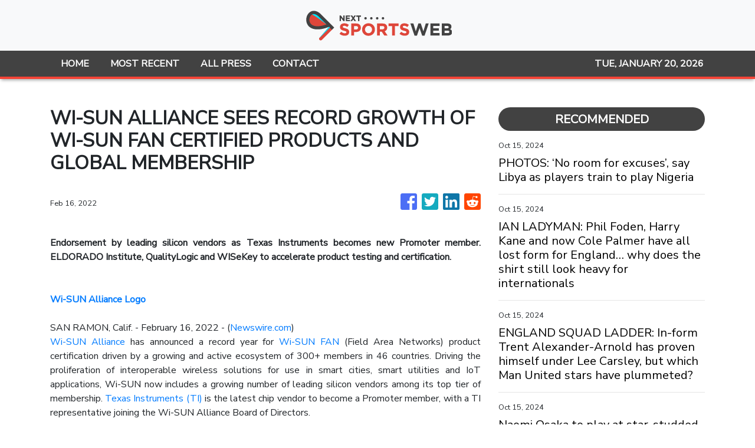

--- FILE ---
content_type: text/plain
request_url: https://www.google-analytics.com/j/collect?v=1&_v=j102&a=134846497&t=pageview&_s=1&dl=https%3A%2F%2Fnextsportsweb.com%2Fnews%2Fwisun-alliance-sees-record-growth-of-wisun-fan-certified-products-and-global-membership%2F363359&ul=en-us%40posix&dt=Next%20Sports%20Web%20-%20Latest%20Sports%20News&sr=1280x720&vp=1280x720&_u=IEBAAEABAAAAACAAI~&jid=556754847&gjid=761350152&cid=1992739018.1768938702&tid=UA-97456795-10&_gid=1856731342.1768938702&_r=1&_slc=1&z=1872897902
body_size: -451
content:
2,cG-QTTHKVHEPT